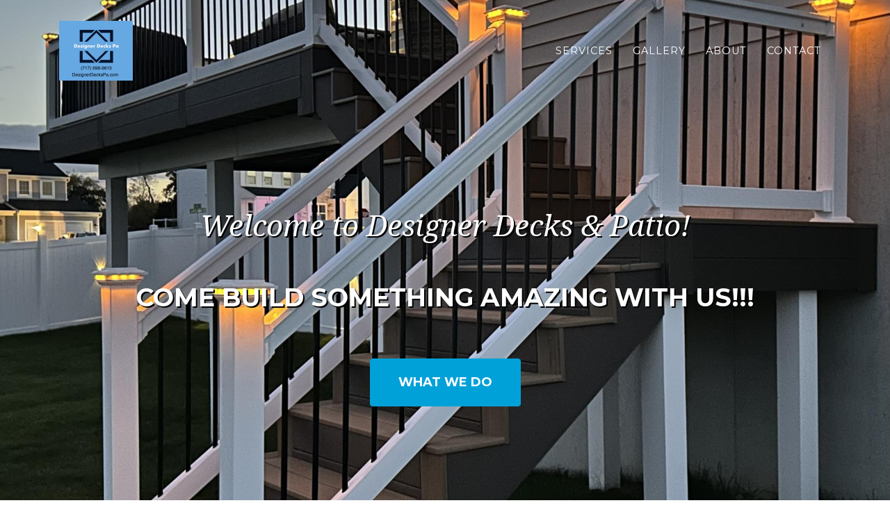

--- FILE ---
content_type: text/html; charset=UTF-8
request_url: https://www.designerdeckspa.com/
body_size: 3546
content:
<!DOCTYPE html>
<html lang="en">

  <head>

    <meta charset="utf-8">
    <meta name="viewport" content="width=device-width, initial-scale=1, shrink-to-fit=no">
    <meta name="description" content="">
    <meta name="author" content="">

    <title>Designer Decks</title>

    <!-- Bootstrap core CSS -->
    <link href="//buildernow.net/shared/vendor/bootstrap/css/bootstrap.min.css?id=1769728151" rel="stylesheet">

    <!-- Custom fonts for this template -->
    <link rel="stylesheet" href="//cdnjs.cloudflare.com/ajax/libs/font-awesome/6.1.1/css/all.min.css">
    <link href="https://fonts.googleapis.com/css?family=Montserrat:400,700" rel="stylesheet" type="text/css">
    <link href='https://fonts.googleapis.com/css?family=Kaushan+Script' rel='stylesheet' type='text/css'>
    <link href='https://fonts.googleapis.com/css?family=Droid+Serif:400,700,400italic,700italic' rel='stylesheet' type='text/css'>
    <link href='https://fonts.googleapis.com/css?family=Roboto+Slab:400,100,300,700' rel='stylesheet' type='text/css'>

    <!-- Custom styles for this template -->
    <link href="//buildernow.net/shared/css/agency_Black.css?id=1769728151" rel="stylesheet">
    
    <!-- Animate.css -->
	<link rel="stylesheet" href="//buildernow.net/shared/css/animate.css?id=1769728151">
	<!-- Magnific Popup -->
	<link rel="stylesheet" href="//buildernow.net/shared/css/magnific-popup.css?id=1769728151">
	<!-- Salvattore -->
	<link rel="stylesheet" href="//buildernow.net/shared/css/salvattore.css?id=1769728151">
    
    <!-- Google ReCaptcha -->
    <script src="https://www.google.com/recaptcha/api.js" async defer></script>
    
    <style>
		header.masthead {
		  text-align: center;
		  color: white;
		  		  background-image: url("//buildernow.net/shared/img/backgrounds/26491.jpg?id=1769728151");
		  		  background-repeat: no-repeat;
		  background-attachment: scroll;
		  background-position: center center;
		  background-size: cover;
		}
		.item img {
			max-width: 275px;
		}
		
		a {
		  color: #00a1d8;
		}
		
		a:hover {
		  filter: brightness(85%);
		}
		
		.text-primary {
		  color: #00a1d8 !important;
		}
		
		.btn-primary {
		  background-color: #00a1d8;
		  border-color: #00a1d8;
		}
		
		.btn-primary:active, .btn-primary:focus, .btn-primary:hover {
		  background-color: #00a1d8;
		  border-color: #00a1d8;
		  filter: brightness(85%);
		  color: white;
		}
		
		::-moz-selection {
		  background: #00a1d8;
		  text-shadow: none;
		}
		
		::selection {
		  background: #00a1d8;
		  text-shadow: none;
		}
		
		#mainNav .navbar-toggler {
		  background-color: #00a1d8;
		}
		
		#mainNav .navbar-nav .nav-item .nav-link.active, #mainNav .navbar-nav .nav-item .nav-link:hover {
  			color: #00a1d8;
		}
		
		.timeline > li .timeline-image {
			background-color: #00a1d8;
		}
		
		section#contact .form-control:focus {
		  border-color: #00a1d8;
		  -webkit-box-shadow: none;
		  box-shadow: none;
		}
		
		ul.social-buttons li a:active, ul.social-buttons li a:focus, ul.social-buttons li a:hover {
		  background-color: #00a1d8;
		}
	</style>
	<!-- BN 2.0.0 -->
  </head>

  <body id="page-top">

    <!-- Navigation -->
    <nav class="navbar navbar-expand-lg navbar-dark fixed-top" id="mainNav">
      <div class="container">
                <a class="navbar-brand js-scroll-trigger" href="#page-top"><img src="//buildernow.net/shared/img/logos/26491.png?id=1769728151" alt="Designer Decks"></a>
                <button class="navbar-toggler navbar-toggler-right" type="button" data-toggle="collapse" data-target="#navbarResponsive" aria-controls="navbarResponsive" aria-expanded="false" aria-label="Toggle navigation">
          Menu
          <i class="fas fa-bars"></i>
        </button>
        <div class="collapse navbar-collapse" id="navbarResponsive">
          <ul class="navbar-nav text-uppercase ml-auto">
            <li class="nav-item">
              <a class="nav-link js-scroll-trigger" href="#services">Services</a>
            </li>
                        <li class="nav-item">
              <a class="nav-link js-scroll-trigger" href="#gallery">Gallery</a>
            </li>
                        <li class="nav-item">
              <a class="nav-link js-scroll-trigger" href="#about">About</a>
            </li>
            <li class="nav-item">
              <a class="nav-link js-scroll-trigger" href="#contact">Contact</a>
            </li>
          </ul>
        </div>
      </div>
    </nav>

    <!-- Header -->
    
    
    <header class="masthead">
      <div class="container">
        <div class="intro-text">
                    <div class="intro-lead-in"><span style="text-shadow: 2px 2px black; font-size: 42px; line-height: 1.25;">Welcome to Designer Decks & Patio!</span></div>
                              <div class="intro-heading text-uppercase"><span style="text-shadow: 2px 2px black; font-size: 36px;">Come Build Something Amazing With Us!!!</span></div>
                              <a class="btn btn-primary btn-xl text-uppercase js-scroll-trigger" href="#services">What We Do</a>
                  </div>        
      </div>
    </header>
    
    <!-- Home -->
    <section id="home"> 
    	<div class="container"> 
            <div class="row">
            	<div class="col-lg-12 text-center">
                	<h2 class="section-heading text-uppercase">Welcome</h2>
                    <div class="timeline-body">
                    	<p class="text-muted">Welcome to the official website of Designer Decks by Chad Pilachowski. We are here to help serve you with all of your Composite and Hardwood Deck needs. Feel free to check out our full list of services down below. Interested in getting a quote? Give us a call today or check out our contact info and fill out the form!</p>
                    </div>
                </div>
            </div>
        </div>
    </section>

    <!-- Services -->
    <section id="services">
      <div class="container">
        <div class="row">
          <div class="col-lg-12 text-center">
            <h2 class="section-heading text-uppercase">Services</h2>
            <h3 class="section-subheading text-muted">What we do for you!</h3>
          </div>
        </div>
        <div class="row text-center">
          <div class="col-md-4">
            <span class="fa-stack fa-4x">
              <i class="fas fa-circle fa-stack-2x text-primary"></i>
              <i class="fas fa-helmet-safety fa-stack-1x fa-inverse"></i>
            </span>
            <h4 class="service-heading">Composite / Exotic Hardwood Decks </h4>
          </div>
          <div class="col-md-4">
            <span class="fa-stack fa-4x">
              <i class="fas fa-circle fa-stack-2x text-primary"></i>
              <i class="fas fa-hammer fa-stack-1x fa-inverse"></i>
            </span>
            <h4 class="service-heading">                                             Screen/All Season Rooms</h4>
          </div>
          <div class="col-md-4">
            <span class="fa-stack fa-4x">
              <i class="fas fa-circle fa-stack-2x text-primary"></i>
              <i class="fas fa-toolbox fa-stack-1x fa-inverse"></i>
            </span>
            <h4 class="service-heading">                                             Pergolas/Gazebos/Patio Roofs</h4>
          </div>
        </div>
      </div>
    </section>
    
        <!-- Gallery -->
    <section id="gallery">
      <div class="container">
        <div class="row">
          <div class="col-lg-12 text-center">
            <h2 class="section-heading text-uppercase">Gallery</h2>
            <h3 class="section-subheading text-muted">Take a Look!</h3>
          </div>
        </div>
       <div class="row text-center">
        	<div class="col-lg-12 text-center">
          		<div id="fh5co-board" data-columns>
                    					<div class="item" style="max-height: 200px; overflow: hidden; margin-bottom: 3px;">
                        <div class="animate-box">
                            <a href="//buildernow.net/shared/img/galleries/26491/1.jpg?v=1769728151" class="image-popup fh5co-board-img"><img src="//buildernow.net/shared/img/galleries/26491/1.jpg?v=1769728151"></a>
                            <br />
                            <br />
                        </div>
                     </div>
					                                          <div class="item" style="max-height: 200px; overflow: hidden; margin-bottom: 3px;">
                        <div class="animate-box">
                            <a href="//buildernow.net/shared/img/galleries/26491/2.jpg?v=1769728151" class="image-popup fh5co-board-img"><img src="//buildernow.net/shared/img/galleries/26491/2.jpg?v=1769728151"></a>
                            <br />
                            <br />
                        </div>
                     </div>
                      
                                          <div class="item" style="max-height: 200px; overflow: hidden; margin-bottom: 3px;">
                        <div class="animate-box">
                            <a href="//buildernow.net/shared/img/galleries/26491/3.jpg?v=1769728151" class="image-popup fh5co-board-img"><img src="//buildernow.net/shared/img/galleries/26491/3.jpg?v=1769728151"></a>
                            <br />
                            <br />
                        </div>
                     </div>
                      
                                          <div class="item" style="max-height: 200px; overflow: hidden; margin-bottom: 3px;">
                        <div class="animate-box">
                            <a href="//buildernow.net/shared/img/galleries/26491/4.jpg?v=1769728151" class="image-popup fh5co-board-img"><img src="//buildernow.net/shared/img/galleries/26491/4.jpg?v=1769728151"></a>
                            <br />
                            <br />
                        </div>
                     </div>
                      
                                          <div class="item" style="max-height: 200px; overflow: hidden; margin-bottom: 3px;">
                        <div class="animate-box">
                            <a href="//buildernow.net/shared/img/galleries/26491/5.jpg?v=1769728151" class="image-popup fh5co-board-img"><img src="//buildernow.net/shared/img/galleries/26491/5.jpg?v=1769728151"></a>
                            <br />
                            <br />
                        </div>
                     </div>
                      
                                          <div class="item" style="max-height: 200px; overflow: hidden; margin-bottom: 3px;">
                        <div class="animate-box">
                            <a href="//buildernow.net/shared/img/galleries/26491/6.jpg?v=1769728151" class="image-popup fh5co-board-img"><img src="//buildernow.net/shared/img/galleries/26491/6.jpg?v=1769728151"></a>
                            <br />
                            <br />
                        </div>
                     </div>
                      
                                          <div class="item" style="max-height: 200px; overflow: hidden; margin-bottom: 3px;">
                        <div class="animate-box">
                            <a href="//buildernow.net/shared/img/galleries/26491/7.jpg?v=1769728151" class="image-popup fh5co-board-img"><img src="//buildernow.net/shared/img/galleries/26491/7.jpg?v=1769728151"></a>
                            <br />
                            <br />
                        </div>
                     </div>
                      
                                          <div class="item" style="max-height: 200px; overflow: hidden; margin-bottom: 3px;">
                        <div class="animate-box">
                            <a href="//buildernow.net/shared/img/galleries/26491/8.jpg?v=1769728151" class="image-popup fh5co-board-img"><img src="//buildernow.net/shared/img/galleries/26491/8.jpg?v=1769728151"></a>
                            <br />
                            <br />
                        </div>
                     </div>
                      
                                          <div class="item" style="max-height: 200px; overflow: hidden; margin-bottom: 3px;">
                        <div class="animate-box">
                            <a href="//buildernow.net/shared/img/galleries/26491/9.jpg?v=1769728151" class="image-popup fh5co-board-img"><img src="//buildernow.net/shared/img/galleries/26491/9.jpg?v=1769728151"></a>
                            <br />
                            <br />
                        </div>
                     </div>
                      
                                          <div class="item" style="max-height: 200px; overflow: hidden; margin-bottom: 3px;">
                        <div class="animate-box">
                            <a href="//buildernow.net/shared/img/galleries/26491/10.jpg?v=1769728151" class="image-popup fh5co-board-img"><img src="//buildernow.net/shared/img/galleries/26491/10.jpg?v=1769728151"></a>
                            <br />
                            <br />
                        </div>
                     </div>
                      
					                     <div class="item" style="max-height: 200px; overflow: hidden; margin-bottom: 3px;">
                        <div class="animate-box">
                            <a href="//buildernow.net/shared/img/galleries/26491/11.jpg?v=1769728151" class="image-popup fh5co-board-img"><img src="//buildernow.net/shared/img/galleries/26491/11.jpg?v=1769728151"></a>
                            <br />
                            <br />
                        </div>
                     </div>
                     					                      <div class="item" style="max-height: 200px; overflow: hidden; margin-bottom: 3px;">
                        <div class="animate-box">
                            <a href="//buildernow.net/shared/img/galleries/26491/12.jpg?v=1769728151" class="image-popup fh5co-board-img"><img src="//buildernow.net/shared/img/galleries/26491/12.jpg?v=1769728151"></a>
                            <br />
                            <br />
                        </div>
                     </div>
                                     </div>
            </div>
        </div>
      </div>
    </section>
	
    <!-- About -->
    <section id="about">
      <div class="container">
        <div class="row">
          <div class="col-lg-12 text-center">
            <h2 class="section-heading text-uppercase">About</h2>
            <h3 class="section-subheading text-muted">Our Story</h3>
            <div class="timeline-body">
              <p class="text-muted">Designer Decks is here to serve you! Services include: Composite decks , exotic hardwood decks, pergolas, Gazebos, screen rooms, All season rooms, Decorative railing, Under deck build outs, decorative stone columns. Outdoor Fireplaces, staircases/egresses . With over 26 years of experience in the industry and a specialist in Composite and Hardwood Decks you can count on us to get the job done! Give us a call today!</p>
            </div>
          </div>
        </div>
      </div>
    </section>

    <!-- Contact -->
    <section id="contact">
      <div class="container">
        <div class="row">
          <div class="col-lg-12 text-center">
            <h2 class="section-heading text-uppercase">Contact Us</h2>
            <h3 class="section-subheading text-muted">Get in Touch!</h3>
            <h4 style="color: white;">Give us a ring <a href="tel:(717) 698-9615">(717) 698-9615</a> Or fill out the form below!</h4>          </div>
        </div>
        <div class="row">
          <div class="col-lg-12">
            <form id="contactForm" name="sentMessage" novalidate action="index.php" method="post">
              <div class="row">
                <div class="col-md-6">
                  <div class="form-group">
                    <input class="form-control" id="name" name="name" type="text" placeholder="Your Name *" required data-validation-required-message="Please enter your name.">
                    <p class="help-block text-danger"></p>
                  </div>
                  <div class="form-group">
                    <input class="form-control" id="email" name="email" type="email" placeholder="Your Email *" required data-validation-required-message="Please enter your email address.">
                    <p class="help-block text-danger"></p>
                  </div>
                  <div class="form-group">
                    <input class="form-control" id="phone" name="phone" type="tel" placeholder="Your Phone *" required data-validation-required-message="Please enter your phone number.">
                    <p class="help-block text-danger"></p>
                  </div>
                </div>
                <div class="col-md-6">
                  <div class="form-group">
                    <textarea class="form-control" id="message" name="message" placeholder="Your Message *" required data-validation-required-message="Please enter a message."></textarea>
                    <p class="help-block text-danger"></p>
                  </div>
                </div>
                <div class="clearfix"></div>
                <div class="col-lg-12 text-center">
                                    <div class="g-recaptcha" data-sitekey="6LdiOagZAAAAAKoF3boN9r0QMZuc2z441mFpRwIV"></div>
                  <input type="hidden" name="parse" value="basic" />
                  <button id="sendMessageButton" class="btn btn-primary btn-xl text-uppercase" type="submit">Send Message</button>
                </div>
              </div>
            </form>
          </div>
        </div>
      </div>
    </section>

    <!-- Footer -->
    <footer>
      <div class="container">
        <div class="row">
          <div class="col-md-12">
            <span class="copyright">Website Copyright &copy; Designer Decks 2026 - A <a href="https://www.buildernow.net/index.php?referral=26491" target="_blank">BuilderNow.net</a> Product</span>
          </div>
        </div>
      </div>
    </footer>

    <!-- Bootstrap core JavaScript -->
    <script src="//buildernow.net/shared/vendor/jquery/jquery.min.js?id=1769728151"></script>
    <script src="//buildernow.net/shared/vendor/bootstrap/js/bootstrap.bundle.min.js?id=1769728151"></script>

    <!-- Plugin JavaScript -->
    <script src="//buildernow.net/shared/vendor/jquery-easing/jquery.easing.min.js?id=1769728151"></script>

    <!-- Contact form JavaScript -->
    <script src="//buildernow.net/shared/js/jqBootstrapValidation.js?id=1769728151"></script>

    <!-- Custom scripts for this template -->
    <script src="//buildernow.net/shared/js/agency.min.js?id=1769728151"></script>
	
	<!-- Waypoints -->
	<script src="//buildernow.net/shared/js/jquery.waypoints.min.js?id=1769728151"></script>
	<!-- Magnific Popup -->
	<script src="//buildernow.net/shared/js/jquery.magnific-popup.min.js?id=1769728151"></script>
	<!-- Salvattore -->
	<script src="//buildernow.net/shared/js/salvattore.min.js?id=1769728151"></script>
	<!-- Main JS -->
	<script src="//buildernow.net/shared/js/main.js?id=1769728151"></script>

  <script defer src="https://static.cloudflareinsights.com/beacon.min.js/vcd15cbe7772f49c399c6a5babf22c1241717689176015" integrity="sha512-ZpsOmlRQV6y907TI0dKBHq9Md29nnaEIPlkf84rnaERnq6zvWvPUqr2ft8M1aS28oN72PdrCzSjY4U6VaAw1EQ==" data-cf-beacon='{"version":"2024.11.0","token":"10611898a18f4b0e94fe70aa5dd50170","r":1,"server_timing":{"name":{"cfCacheStatus":true,"cfEdge":true,"cfExtPri":true,"cfL4":true,"cfOrigin":true,"cfSpeedBrain":true},"location_startswith":null}}' crossorigin="anonymous"></script>
</body>

</html>

--- FILE ---
content_type: text/html; charset=utf-8
request_url: https://www.google.com/recaptcha/api2/anchor?ar=1&k=6LdiOagZAAAAAKoF3boN9r0QMZuc2z441mFpRwIV&co=aHR0cHM6Ly93d3cuZGVzaWduZXJkZWNrc3BhLmNvbTo0NDM.&hl=en&v=N67nZn4AqZkNcbeMu4prBgzg&size=normal&anchor-ms=20000&execute-ms=30000&cb=592b0ah1da2b
body_size: 49362
content:
<!DOCTYPE HTML><html dir="ltr" lang="en"><head><meta http-equiv="Content-Type" content="text/html; charset=UTF-8">
<meta http-equiv="X-UA-Compatible" content="IE=edge">
<title>reCAPTCHA</title>
<style type="text/css">
/* cyrillic-ext */
@font-face {
  font-family: 'Roboto';
  font-style: normal;
  font-weight: 400;
  font-stretch: 100%;
  src: url(//fonts.gstatic.com/s/roboto/v48/KFO7CnqEu92Fr1ME7kSn66aGLdTylUAMa3GUBHMdazTgWw.woff2) format('woff2');
  unicode-range: U+0460-052F, U+1C80-1C8A, U+20B4, U+2DE0-2DFF, U+A640-A69F, U+FE2E-FE2F;
}
/* cyrillic */
@font-face {
  font-family: 'Roboto';
  font-style: normal;
  font-weight: 400;
  font-stretch: 100%;
  src: url(//fonts.gstatic.com/s/roboto/v48/KFO7CnqEu92Fr1ME7kSn66aGLdTylUAMa3iUBHMdazTgWw.woff2) format('woff2');
  unicode-range: U+0301, U+0400-045F, U+0490-0491, U+04B0-04B1, U+2116;
}
/* greek-ext */
@font-face {
  font-family: 'Roboto';
  font-style: normal;
  font-weight: 400;
  font-stretch: 100%;
  src: url(//fonts.gstatic.com/s/roboto/v48/KFO7CnqEu92Fr1ME7kSn66aGLdTylUAMa3CUBHMdazTgWw.woff2) format('woff2');
  unicode-range: U+1F00-1FFF;
}
/* greek */
@font-face {
  font-family: 'Roboto';
  font-style: normal;
  font-weight: 400;
  font-stretch: 100%;
  src: url(//fonts.gstatic.com/s/roboto/v48/KFO7CnqEu92Fr1ME7kSn66aGLdTylUAMa3-UBHMdazTgWw.woff2) format('woff2');
  unicode-range: U+0370-0377, U+037A-037F, U+0384-038A, U+038C, U+038E-03A1, U+03A3-03FF;
}
/* math */
@font-face {
  font-family: 'Roboto';
  font-style: normal;
  font-weight: 400;
  font-stretch: 100%;
  src: url(//fonts.gstatic.com/s/roboto/v48/KFO7CnqEu92Fr1ME7kSn66aGLdTylUAMawCUBHMdazTgWw.woff2) format('woff2');
  unicode-range: U+0302-0303, U+0305, U+0307-0308, U+0310, U+0312, U+0315, U+031A, U+0326-0327, U+032C, U+032F-0330, U+0332-0333, U+0338, U+033A, U+0346, U+034D, U+0391-03A1, U+03A3-03A9, U+03B1-03C9, U+03D1, U+03D5-03D6, U+03F0-03F1, U+03F4-03F5, U+2016-2017, U+2034-2038, U+203C, U+2040, U+2043, U+2047, U+2050, U+2057, U+205F, U+2070-2071, U+2074-208E, U+2090-209C, U+20D0-20DC, U+20E1, U+20E5-20EF, U+2100-2112, U+2114-2115, U+2117-2121, U+2123-214F, U+2190, U+2192, U+2194-21AE, U+21B0-21E5, U+21F1-21F2, U+21F4-2211, U+2213-2214, U+2216-22FF, U+2308-230B, U+2310, U+2319, U+231C-2321, U+2336-237A, U+237C, U+2395, U+239B-23B7, U+23D0, U+23DC-23E1, U+2474-2475, U+25AF, U+25B3, U+25B7, U+25BD, U+25C1, U+25CA, U+25CC, U+25FB, U+266D-266F, U+27C0-27FF, U+2900-2AFF, U+2B0E-2B11, U+2B30-2B4C, U+2BFE, U+3030, U+FF5B, U+FF5D, U+1D400-1D7FF, U+1EE00-1EEFF;
}
/* symbols */
@font-face {
  font-family: 'Roboto';
  font-style: normal;
  font-weight: 400;
  font-stretch: 100%;
  src: url(//fonts.gstatic.com/s/roboto/v48/KFO7CnqEu92Fr1ME7kSn66aGLdTylUAMaxKUBHMdazTgWw.woff2) format('woff2');
  unicode-range: U+0001-000C, U+000E-001F, U+007F-009F, U+20DD-20E0, U+20E2-20E4, U+2150-218F, U+2190, U+2192, U+2194-2199, U+21AF, U+21E6-21F0, U+21F3, U+2218-2219, U+2299, U+22C4-22C6, U+2300-243F, U+2440-244A, U+2460-24FF, U+25A0-27BF, U+2800-28FF, U+2921-2922, U+2981, U+29BF, U+29EB, U+2B00-2BFF, U+4DC0-4DFF, U+FFF9-FFFB, U+10140-1018E, U+10190-1019C, U+101A0, U+101D0-101FD, U+102E0-102FB, U+10E60-10E7E, U+1D2C0-1D2D3, U+1D2E0-1D37F, U+1F000-1F0FF, U+1F100-1F1AD, U+1F1E6-1F1FF, U+1F30D-1F30F, U+1F315, U+1F31C, U+1F31E, U+1F320-1F32C, U+1F336, U+1F378, U+1F37D, U+1F382, U+1F393-1F39F, U+1F3A7-1F3A8, U+1F3AC-1F3AF, U+1F3C2, U+1F3C4-1F3C6, U+1F3CA-1F3CE, U+1F3D4-1F3E0, U+1F3ED, U+1F3F1-1F3F3, U+1F3F5-1F3F7, U+1F408, U+1F415, U+1F41F, U+1F426, U+1F43F, U+1F441-1F442, U+1F444, U+1F446-1F449, U+1F44C-1F44E, U+1F453, U+1F46A, U+1F47D, U+1F4A3, U+1F4B0, U+1F4B3, U+1F4B9, U+1F4BB, U+1F4BF, U+1F4C8-1F4CB, U+1F4D6, U+1F4DA, U+1F4DF, U+1F4E3-1F4E6, U+1F4EA-1F4ED, U+1F4F7, U+1F4F9-1F4FB, U+1F4FD-1F4FE, U+1F503, U+1F507-1F50B, U+1F50D, U+1F512-1F513, U+1F53E-1F54A, U+1F54F-1F5FA, U+1F610, U+1F650-1F67F, U+1F687, U+1F68D, U+1F691, U+1F694, U+1F698, U+1F6AD, U+1F6B2, U+1F6B9-1F6BA, U+1F6BC, U+1F6C6-1F6CF, U+1F6D3-1F6D7, U+1F6E0-1F6EA, U+1F6F0-1F6F3, U+1F6F7-1F6FC, U+1F700-1F7FF, U+1F800-1F80B, U+1F810-1F847, U+1F850-1F859, U+1F860-1F887, U+1F890-1F8AD, U+1F8B0-1F8BB, U+1F8C0-1F8C1, U+1F900-1F90B, U+1F93B, U+1F946, U+1F984, U+1F996, U+1F9E9, U+1FA00-1FA6F, U+1FA70-1FA7C, U+1FA80-1FA89, U+1FA8F-1FAC6, U+1FACE-1FADC, U+1FADF-1FAE9, U+1FAF0-1FAF8, U+1FB00-1FBFF;
}
/* vietnamese */
@font-face {
  font-family: 'Roboto';
  font-style: normal;
  font-weight: 400;
  font-stretch: 100%;
  src: url(//fonts.gstatic.com/s/roboto/v48/KFO7CnqEu92Fr1ME7kSn66aGLdTylUAMa3OUBHMdazTgWw.woff2) format('woff2');
  unicode-range: U+0102-0103, U+0110-0111, U+0128-0129, U+0168-0169, U+01A0-01A1, U+01AF-01B0, U+0300-0301, U+0303-0304, U+0308-0309, U+0323, U+0329, U+1EA0-1EF9, U+20AB;
}
/* latin-ext */
@font-face {
  font-family: 'Roboto';
  font-style: normal;
  font-weight: 400;
  font-stretch: 100%;
  src: url(//fonts.gstatic.com/s/roboto/v48/KFO7CnqEu92Fr1ME7kSn66aGLdTylUAMa3KUBHMdazTgWw.woff2) format('woff2');
  unicode-range: U+0100-02BA, U+02BD-02C5, U+02C7-02CC, U+02CE-02D7, U+02DD-02FF, U+0304, U+0308, U+0329, U+1D00-1DBF, U+1E00-1E9F, U+1EF2-1EFF, U+2020, U+20A0-20AB, U+20AD-20C0, U+2113, U+2C60-2C7F, U+A720-A7FF;
}
/* latin */
@font-face {
  font-family: 'Roboto';
  font-style: normal;
  font-weight: 400;
  font-stretch: 100%;
  src: url(//fonts.gstatic.com/s/roboto/v48/KFO7CnqEu92Fr1ME7kSn66aGLdTylUAMa3yUBHMdazQ.woff2) format('woff2');
  unicode-range: U+0000-00FF, U+0131, U+0152-0153, U+02BB-02BC, U+02C6, U+02DA, U+02DC, U+0304, U+0308, U+0329, U+2000-206F, U+20AC, U+2122, U+2191, U+2193, U+2212, U+2215, U+FEFF, U+FFFD;
}
/* cyrillic-ext */
@font-face {
  font-family: 'Roboto';
  font-style: normal;
  font-weight: 500;
  font-stretch: 100%;
  src: url(//fonts.gstatic.com/s/roboto/v48/KFO7CnqEu92Fr1ME7kSn66aGLdTylUAMa3GUBHMdazTgWw.woff2) format('woff2');
  unicode-range: U+0460-052F, U+1C80-1C8A, U+20B4, U+2DE0-2DFF, U+A640-A69F, U+FE2E-FE2F;
}
/* cyrillic */
@font-face {
  font-family: 'Roboto';
  font-style: normal;
  font-weight: 500;
  font-stretch: 100%;
  src: url(//fonts.gstatic.com/s/roboto/v48/KFO7CnqEu92Fr1ME7kSn66aGLdTylUAMa3iUBHMdazTgWw.woff2) format('woff2');
  unicode-range: U+0301, U+0400-045F, U+0490-0491, U+04B0-04B1, U+2116;
}
/* greek-ext */
@font-face {
  font-family: 'Roboto';
  font-style: normal;
  font-weight: 500;
  font-stretch: 100%;
  src: url(//fonts.gstatic.com/s/roboto/v48/KFO7CnqEu92Fr1ME7kSn66aGLdTylUAMa3CUBHMdazTgWw.woff2) format('woff2');
  unicode-range: U+1F00-1FFF;
}
/* greek */
@font-face {
  font-family: 'Roboto';
  font-style: normal;
  font-weight: 500;
  font-stretch: 100%;
  src: url(//fonts.gstatic.com/s/roboto/v48/KFO7CnqEu92Fr1ME7kSn66aGLdTylUAMa3-UBHMdazTgWw.woff2) format('woff2');
  unicode-range: U+0370-0377, U+037A-037F, U+0384-038A, U+038C, U+038E-03A1, U+03A3-03FF;
}
/* math */
@font-face {
  font-family: 'Roboto';
  font-style: normal;
  font-weight: 500;
  font-stretch: 100%;
  src: url(//fonts.gstatic.com/s/roboto/v48/KFO7CnqEu92Fr1ME7kSn66aGLdTylUAMawCUBHMdazTgWw.woff2) format('woff2');
  unicode-range: U+0302-0303, U+0305, U+0307-0308, U+0310, U+0312, U+0315, U+031A, U+0326-0327, U+032C, U+032F-0330, U+0332-0333, U+0338, U+033A, U+0346, U+034D, U+0391-03A1, U+03A3-03A9, U+03B1-03C9, U+03D1, U+03D5-03D6, U+03F0-03F1, U+03F4-03F5, U+2016-2017, U+2034-2038, U+203C, U+2040, U+2043, U+2047, U+2050, U+2057, U+205F, U+2070-2071, U+2074-208E, U+2090-209C, U+20D0-20DC, U+20E1, U+20E5-20EF, U+2100-2112, U+2114-2115, U+2117-2121, U+2123-214F, U+2190, U+2192, U+2194-21AE, U+21B0-21E5, U+21F1-21F2, U+21F4-2211, U+2213-2214, U+2216-22FF, U+2308-230B, U+2310, U+2319, U+231C-2321, U+2336-237A, U+237C, U+2395, U+239B-23B7, U+23D0, U+23DC-23E1, U+2474-2475, U+25AF, U+25B3, U+25B7, U+25BD, U+25C1, U+25CA, U+25CC, U+25FB, U+266D-266F, U+27C0-27FF, U+2900-2AFF, U+2B0E-2B11, U+2B30-2B4C, U+2BFE, U+3030, U+FF5B, U+FF5D, U+1D400-1D7FF, U+1EE00-1EEFF;
}
/* symbols */
@font-face {
  font-family: 'Roboto';
  font-style: normal;
  font-weight: 500;
  font-stretch: 100%;
  src: url(//fonts.gstatic.com/s/roboto/v48/KFO7CnqEu92Fr1ME7kSn66aGLdTylUAMaxKUBHMdazTgWw.woff2) format('woff2');
  unicode-range: U+0001-000C, U+000E-001F, U+007F-009F, U+20DD-20E0, U+20E2-20E4, U+2150-218F, U+2190, U+2192, U+2194-2199, U+21AF, U+21E6-21F0, U+21F3, U+2218-2219, U+2299, U+22C4-22C6, U+2300-243F, U+2440-244A, U+2460-24FF, U+25A0-27BF, U+2800-28FF, U+2921-2922, U+2981, U+29BF, U+29EB, U+2B00-2BFF, U+4DC0-4DFF, U+FFF9-FFFB, U+10140-1018E, U+10190-1019C, U+101A0, U+101D0-101FD, U+102E0-102FB, U+10E60-10E7E, U+1D2C0-1D2D3, U+1D2E0-1D37F, U+1F000-1F0FF, U+1F100-1F1AD, U+1F1E6-1F1FF, U+1F30D-1F30F, U+1F315, U+1F31C, U+1F31E, U+1F320-1F32C, U+1F336, U+1F378, U+1F37D, U+1F382, U+1F393-1F39F, U+1F3A7-1F3A8, U+1F3AC-1F3AF, U+1F3C2, U+1F3C4-1F3C6, U+1F3CA-1F3CE, U+1F3D4-1F3E0, U+1F3ED, U+1F3F1-1F3F3, U+1F3F5-1F3F7, U+1F408, U+1F415, U+1F41F, U+1F426, U+1F43F, U+1F441-1F442, U+1F444, U+1F446-1F449, U+1F44C-1F44E, U+1F453, U+1F46A, U+1F47D, U+1F4A3, U+1F4B0, U+1F4B3, U+1F4B9, U+1F4BB, U+1F4BF, U+1F4C8-1F4CB, U+1F4D6, U+1F4DA, U+1F4DF, U+1F4E3-1F4E6, U+1F4EA-1F4ED, U+1F4F7, U+1F4F9-1F4FB, U+1F4FD-1F4FE, U+1F503, U+1F507-1F50B, U+1F50D, U+1F512-1F513, U+1F53E-1F54A, U+1F54F-1F5FA, U+1F610, U+1F650-1F67F, U+1F687, U+1F68D, U+1F691, U+1F694, U+1F698, U+1F6AD, U+1F6B2, U+1F6B9-1F6BA, U+1F6BC, U+1F6C6-1F6CF, U+1F6D3-1F6D7, U+1F6E0-1F6EA, U+1F6F0-1F6F3, U+1F6F7-1F6FC, U+1F700-1F7FF, U+1F800-1F80B, U+1F810-1F847, U+1F850-1F859, U+1F860-1F887, U+1F890-1F8AD, U+1F8B0-1F8BB, U+1F8C0-1F8C1, U+1F900-1F90B, U+1F93B, U+1F946, U+1F984, U+1F996, U+1F9E9, U+1FA00-1FA6F, U+1FA70-1FA7C, U+1FA80-1FA89, U+1FA8F-1FAC6, U+1FACE-1FADC, U+1FADF-1FAE9, U+1FAF0-1FAF8, U+1FB00-1FBFF;
}
/* vietnamese */
@font-face {
  font-family: 'Roboto';
  font-style: normal;
  font-weight: 500;
  font-stretch: 100%;
  src: url(//fonts.gstatic.com/s/roboto/v48/KFO7CnqEu92Fr1ME7kSn66aGLdTylUAMa3OUBHMdazTgWw.woff2) format('woff2');
  unicode-range: U+0102-0103, U+0110-0111, U+0128-0129, U+0168-0169, U+01A0-01A1, U+01AF-01B0, U+0300-0301, U+0303-0304, U+0308-0309, U+0323, U+0329, U+1EA0-1EF9, U+20AB;
}
/* latin-ext */
@font-face {
  font-family: 'Roboto';
  font-style: normal;
  font-weight: 500;
  font-stretch: 100%;
  src: url(//fonts.gstatic.com/s/roboto/v48/KFO7CnqEu92Fr1ME7kSn66aGLdTylUAMa3KUBHMdazTgWw.woff2) format('woff2');
  unicode-range: U+0100-02BA, U+02BD-02C5, U+02C7-02CC, U+02CE-02D7, U+02DD-02FF, U+0304, U+0308, U+0329, U+1D00-1DBF, U+1E00-1E9F, U+1EF2-1EFF, U+2020, U+20A0-20AB, U+20AD-20C0, U+2113, U+2C60-2C7F, U+A720-A7FF;
}
/* latin */
@font-face {
  font-family: 'Roboto';
  font-style: normal;
  font-weight: 500;
  font-stretch: 100%;
  src: url(//fonts.gstatic.com/s/roboto/v48/KFO7CnqEu92Fr1ME7kSn66aGLdTylUAMa3yUBHMdazQ.woff2) format('woff2');
  unicode-range: U+0000-00FF, U+0131, U+0152-0153, U+02BB-02BC, U+02C6, U+02DA, U+02DC, U+0304, U+0308, U+0329, U+2000-206F, U+20AC, U+2122, U+2191, U+2193, U+2212, U+2215, U+FEFF, U+FFFD;
}
/* cyrillic-ext */
@font-face {
  font-family: 'Roboto';
  font-style: normal;
  font-weight: 900;
  font-stretch: 100%;
  src: url(//fonts.gstatic.com/s/roboto/v48/KFO7CnqEu92Fr1ME7kSn66aGLdTylUAMa3GUBHMdazTgWw.woff2) format('woff2');
  unicode-range: U+0460-052F, U+1C80-1C8A, U+20B4, U+2DE0-2DFF, U+A640-A69F, U+FE2E-FE2F;
}
/* cyrillic */
@font-face {
  font-family: 'Roboto';
  font-style: normal;
  font-weight: 900;
  font-stretch: 100%;
  src: url(//fonts.gstatic.com/s/roboto/v48/KFO7CnqEu92Fr1ME7kSn66aGLdTylUAMa3iUBHMdazTgWw.woff2) format('woff2');
  unicode-range: U+0301, U+0400-045F, U+0490-0491, U+04B0-04B1, U+2116;
}
/* greek-ext */
@font-face {
  font-family: 'Roboto';
  font-style: normal;
  font-weight: 900;
  font-stretch: 100%;
  src: url(//fonts.gstatic.com/s/roboto/v48/KFO7CnqEu92Fr1ME7kSn66aGLdTylUAMa3CUBHMdazTgWw.woff2) format('woff2');
  unicode-range: U+1F00-1FFF;
}
/* greek */
@font-face {
  font-family: 'Roboto';
  font-style: normal;
  font-weight: 900;
  font-stretch: 100%;
  src: url(//fonts.gstatic.com/s/roboto/v48/KFO7CnqEu92Fr1ME7kSn66aGLdTylUAMa3-UBHMdazTgWw.woff2) format('woff2');
  unicode-range: U+0370-0377, U+037A-037F, U+0384-038A, U+038C, U+038E-03A1, U+03A3-03FF;
}
/* math */
@font-face {
  font-family: 'Roboto';
  font-style: normal;
  font-weight: 900;
  font-stretch: 100%;
  src: url(//fonts.gstatic.com/s/roboto/v48/KFO7CnqEu92Fr1ME7kSn66aGLdTylUAMawCUBHMdazTgWw.woff2) format('woff2');
  unicode-range: U+0302-0303, U+0305, U+0307-0308, U+0310, U+0312, U+0315, U+031A, U+0326-0327, U+032C, U+032F-0330, U+0332-0333, U+0338, U+033A, U+0346, U+034D, U+0391-03A1, U+03A3-03A9, U+03B1-03C9, U+03D1, U+03D5-03D6, U+03F0-03F1, U+03F4-03F5, U+2016-2017, U+2034-2038, U+203C, U+2040, U+2043, U+2047, U+2050, U+2057, U+205F, U+2070-2071, U+2074-208E, U+2090-209C, U+20D0-20DC, U+20E1, U+20E5-20EF, U+2100-2112, U+2114-2115, U+2117-2121, U+2123-214F, U+2190, U+2192, U+2194-21AE, U+21B0-21E5, U+21F1-21F2, U+21F4-2211, U+2213-2214, U+2216-22FF, U+2308-230B, U+2310, U+2319, U+231C-2321, U+2336-237A, U+237C, U+2395, U+239B-23B7, U+23D0, U+23DC-23E1, U+2474-2475, U+25AF, U+25B3, U+25B7, U+25BD, U+25C1, U+25CA, U+25CC, U+25FB, U+266D-266F, U+27C0-27FF, U+2900-2AFF, U+2B0E-2B11, U+2B30-2B4C, U+2BFE, U+3030, U+FF5B, U+FF5D, U+1D400-1D7FF, U+1EE00-1EEFF;
}
/* symbols */
@font-face {
  font-family: 'Roboto';
  font-style: normal;
  font-weight: 900;
  font-stretch: 100%;
  src: url(//fonts.gstatic.com/s/roboto/v48/KFO7CnqEu92Fr1ME7kSn66aGLdTylUAMaxKUBHMdazTgWw.woff2) format('woff2');
  unicode-range: U+0001-000C, U+000E-001F, U+007F-009F, U+20DD-20E0, U+20E2-20E4, U+2150-218F, U+2190, U+2192, U+2194-2199, U+21AF, U+21E6-21F0, U+21F3, U+2218-2219, U+2299, U+22C4-22C6, U+2300-243F, U+2440-244A, U+2460-24FF, U+25A0-27BF, U+2800-28FF, U+2921-2922, U+2981, U+29BF, U+29EB, U+2B00-2BFF, U+4DC0-4DFF, U+FFF9-FFFB, U+10140-1018E, U+10190-1019C, U+101A0, U+101D0-101FD, U+102E0-102FB, U+10E60-10E7E, U+1D2C0-1D2D3, U+1D2E0-1D37F, U+1F000-1F0FF, U+1F100-1F1AD, U+1F1E6-1F1FF, U+1F30D-1F30F, U+1F315, U+1F31C, U+1F31E, U+1F320-1F32C, U+1F336, U+1F378, U+1F37D, U+1F382, U+1F393-1F39F, U+1F3A7-1F3A8, U+1F3AC-1F3AF, U+1F3C2, U+1F3C4-1F3C6, U+1F3CA-1F3CE, U+1F3D4-1F3E0, U+1F3ED, U+1F3F1-1F3F3, U+1F3F5-1F3F7, U+1F408, U+1F415, U+1F41F, U+1F426, U+1F43F, U+1F441-1F442, U+1F444, U+1F446-1F449, U+1F44C-1F44E, U+1F453, U+1F46A, U+1F47D, U+1F4A3, U+1F4B0, U+1F4B3, U+1F4B9, U+1F4BB, U+1F4BF, U+1F4C8-1F4CB, U+1F4D6, U+1F4DA, U+1F4DF, U+1F4E3-1F4E6, U+1F4EA-1F4ED, U+1F4F7, U+1F4F9-1F4FB, U+1F4FD-1F4FE, U+1F503, U+1F507-1F50B, U+1F50D, U+1F512-1F513, U+1F53E-1F54A, U+1F54F-1F5FA, U+1F610, U+1F650-1F67F, U+1F687, U+1F68D, U+1F691, U+1F694, U+1F698, U+1F6AD, U+1F6B2, U+1F6B9-1F6BA, U+1F6BC, U+1F6C6-1F6CF, U+1F6D3-1F6D7, U+1F6E0-1F6EA, U+1F6F0-1F6F3, U+1F6F7-1F6FC, U+1F700-1F7FF, U+1F800-1F80B, U+1F810-1F847, U+1F850-1F859, U+1F860-1F887, U+1F890-1F8AD, U+1F8B0-1F8BB, U+1F8C0-1F8C1, U+1F900-1F90B, U+1F93B, U+1F946, U+1F984, U+1F996, U+1F9E9, U+1FA00-1FA6F, U+1FA70-1FA7C, U+1FA80-1FA89, U+1FA8F-1FAC6, U+1FACE-1FADC, U+1FADF-1FAE9, U+1FAF0-1FAF8, U+1FB00-1FBFF;
}
/* vietnamese */
@font-face {
  font-family: 'Roboto';
  font-style: normal;
  font-weight: 900;
  font-stretch: 100%;
  src: url(//fonts.gstatic.com/s/roboto/v48/KFO7CnqEu92Fr1ME7kSn66aGLdTylUAMa3OUBHMdazTgWw.woff2) format('woff2');
  unicode-range: U+0102-0103, U+0110-0111, U+0128-0129, U+0168-0169, U+01A0-01A1, U+01AF-01B0, U+0300-0301, U+0303-0304, U+0308-0309, U+0323, U+0329, U+1EA0-1EF9, U+20AB;
}
/* latin-ext */
@font-face {
  font-family: 'Roboto';
  font-style: normal;
  font-weight: 900;
  font-stretch: 100%;
  src: url(//fonts.gstatic.com/s/roboto/v48/KFO7CnqEu92Fr1ME7kSn66aGLdTylUAMa3KUBHMdazTgWw.woff2) format('woff2');
  unicode-range: U+0100-02BA, U+02BD-02C5, U+02C7-02CC, U+02CE-02D7, U+02DD-02FF, U+0304, U+0308, U+0329, U+1D00-1DBF, U+1E00-1E9F, U+1EF2-1EFF, U+2020, U+20A0-20AB, U+20AD-20C0, U+2113, U+2C60-2C7F, U+A720-A7FF;
}
/* latin */
@font-face {
  font-family: 'Roboto';
  font-style: normal;
  font-weight: 900;
  font-stretch: 100%;
  src: url(//fonts.gstatic.com/s/roboto/v48/KFO7CnqEu92Fr1ME7kSn66aGLdTylUAMa3yUBHMdazQ.woff2) format('woff2');
  unicode-range: U+0000-00FF, U+0131, U+0152-0153, U+02BB-02BC, U+02C6, U+02DA, U+02DC, U+0304, U+0308, U+0329, U+2000-206F, U+20AC, U+2122, U+2191, U+2193, U+2212, U+2215, U+FEFF, U+FFFD;
}

</style>
<link rel="stylesheet" type="text/css" href="https://www.gstatic.com/recaptcha/releases/N67nZn4AqZkNcbeMu4prBgzg/styles__ltr.css">
<script nonce="BI2QMK_c-onLCmMVnjE7Qg" type="text/javascript">window['__recaptcha_api'] = 'https://www.google.com/recaptcha/api2/';</script>
<script type="text/javascript" src="https://www.gstatic.com/recaptcha/releases/N67nZn4AqZkNcbeMu4prBgzg/recaptcha__en.js" nonce="BI2QMK_c-onLCmMVnjE7Qg">
      
    </script></head>
<body><div id="rc-anchor-alert" class="rc-anchor-alert"></div>
<input type="hidden" id="recaptcha-token" value="[base64]">
<script type="text/javascript" nonce="BI2QMK_c-onLCmMVnjE7Qg">
      recaptcha.anchor.Main.init("[\x22ainput\x22,[\x22bgdata\x22,\x22\x22,\[base64]/[base64]/[base64]/bmV3IHJbeF0oY1swXSk6RT09Mj9uZXcgclt4XShjWzBdLGNbMV0pOkU9PTM/bmV3IHJbeF0oY1swXSxjWzFdLGNbMl0pOkU9PTQ/[base64]/[base64]/[base64]/[base64]/[base64]/[base64]/[base64]/[base64]\x22,\[base64]\\u003d\x22,\x22wpoUeMKKM0deNsOXLsKIVMK8wopZwpxzV8ODDnJvwoXCmcO8wqXDojh0YX3CmyxDOsKJYlPCj1fDjn7CuMK8X8OWw4/CjcOmZ8O/e2DCssOWwrRww74IaMO3wr/DuDXCksKncAFswqQBwr3CmwzDrijCnBsfwrN3Ew/[base64]/dmHDs8KIOkDCnsKoKcOgw7RTHE/CjARseAbDqHBkwoFawofDr0wcw5QUG8KhTl4QJcOXw4QCwqJMWjdOGMO/w7QlWMK9XsKfZcO4WzPCpsOtw4lQw6zDnsOuw6/[base64]/wok0asKGOcKywrQXw5vDv8O4Q8OOMcOQO2kqw7/DqsKpWVV1XcKAwqEMwp/DvyDDiUXDocKSwoIAZBc9Z2o5wq9yw4Iow5tjw6JcFksSMVrChxszwr9zwpdjw5rClcOHw6TDsBDCu8KwLDzDmDjDocKpwppowqk4XzLCisK7BAx0ZVxuBATDm05lw5PDkcOXHcOgScK0cTYxw4sVwo/DucOcwotyDsOBwrNmZcONw60Kw5cAAxsnw57ChMOGwq3CtMKDbsOvw5kpwqPDusO+wrhLwpwVwpHDu04dUjLDkMKUZsKfw5tNdMO5SsK7QAnDmsOkFl8+wovCnsKHecKtLV/Dnx/Ci8KZVcK3EMObRsOiwq4iw63DgXJKw6A3bMOqw4LDi8OCZhYyw7HClMO7fMKhc143wqd8asOOwphyHsKjAcOswqAfw5fCgGERBMKPJMKqEX/DlMOcVsOWw77CojErLn9POFgmOScsw6rDqCdhZsOsw7HDi8OGw4HDlsOIa8OqwpHDscOiw7zDsxJuTcOTdwjDscO7w4gAw5jDgMOyMMKKZwXDkwTCmHRjw4HCicKDw7BoNXEqAsO5KFzCjMOWwrjDtllTZ8OGRg3ChVhtw5rCt8KlRx/Do111w7XCoi7CshJ7G1LChjclMRANbMKhw4PDsjHDucK0XEgowqp9wqrDp0EDNMKTDjTDjB0tw5/Chn8ibcOjw7PCvX1oXjvCicKsYC1WciLChkh7wotww6ISUlV6w5Alc8OgLcKKNwY3In4Mw6/DksKlbVjCuBg4YgLCmFNebMKZDcK3w6BKeUpow5Vaw6vCqwTChMKBwrRSZG/[base64]/ClsK9fSsZwpNjwr1kwqLDjzlVJMKvZHoCaXzCpsKNwpLDsWpIwqF2LF4CORhvw5dwUiokw5Bdw7UyW01Zw7HDusKIw6nCisK/[base64]/Cp3nDsx8EJsOZbiNewq3CmTrCn8OnDsKsP8OzFsKew7/Ck8KdwqF9AQdAw4zDssKxw67DkMK/w7ILYsKScsOMw7B+wqPDun/CuMK4w57CgV/DjEx4Ng/DgcKcw4lRw7HDgEfCv8KJeMKMSMKdw53DrMOFw7xcwp/DuBrChsKuw7DCokXCs8OAAMOIOMOiSBbCgsK9RsKZEFd8wqxow6rDmH7Ds8OWw4JfwpQwc0tyw5nDnMO+w4nDgMOXwrTDtMK9w4AQwqppE8KsYMOFw5fCssKRw4bDuMKhwqE2w5TDgAFRYUILUMOEw6gfw7bCnkrDqSzDq8OUwrjDuTTCj8OjwqN6w6/Dsk3DlhE7w7B3HsKNTMK3VGHDkcKNwr05DsKNfDc+QMKKwrxUw7nCr3jDlsOkw54EJHwyw68AZ1RYw6wEdMOUMk3DqsKJUUDCtcK4NcKrEDXCtCXCq8OTw4XCocK/JRtdw5VxwptPI3NhF8OrOMKxwofCpsORCG3Dv8OtwrwvwpAfw7B3wqXDr8KfXMOew6zDkU/Dqk3Cr8KcDsKMBCw0w4DDt8KbwojCoyhIw4zCjsKMw4A7P8OuHcOYAsORfR5eccOpw73CkEsoaMOpRVUfehzCoUPDmcKQR1tDw63DhnpSwoFKEwXDhghBwrzDiAbCu3Y/[base64]/wr3Dp8KIdD5Vw43CsMOUKUXDtcOeQMKFfsOswpxZw5hnLsOdwpDDm8KxWMKoBinCrhrCiMODwpFTwplhw5Zqw5rDrF7DsUnDmTjCqRPCk8O4fcOswo3ClsOCwojDnMOnw5DDnRInKsK4SHLDtF0Sw5nCtEZEw7hjYm/Cnw/CtFjCjMOvWMO6L8OqXcO4az0ZJl4qwpJfEcKBwqHCglkxw4kswpHDncKORsOBw5oTw5vDghfClB4BEibDoU3CsncZw4x9w6R4DnrCjMOSw4rCjsKJw68JwqvDnsOuw7wbw6skR8KjIcKnH8O+NsOOw5XDvMOOw6jDicKWKWU8LQh0wpfDhMKRI2rCpU88CcOUf8Ofw4/Cq8KSMsKRQMOnwqLCpMKBwpjDs8OpfgFOw5VTwpAzOMOJI8OMY8OOw4pkZcKpRWfCrEzDtsKOwpomeEDCrBLDkcK4WcKZU8OEF8K7w65BEMOwMzArGBrDhDjCgcKbw61+OGDDrABubhxsdAE/[base64]/Q8O8wpPCnGEmwqTCsMKUwp9UwoDCpmY2KcKWWXvDssKTNcKIw54ww4duGGnDmcOZKzHDtTwUwpASZcORwovDhSXCg8KVwpJ1w4fDkRFpwr0rw7TCpBfDulHCusKpw7nCvXzDssKxwozDssOhwro/[base64]/[base64]/w4Fhw6cpGgA+Q8K2w6jCom3DgsKiaEfDvMKxc1VLwqVUwqY3dcK2XsKiwoQXwrTDqsOBw7IBw7tRwo8NRinCtk/[base64]/DrcOlKsK4N8KowoPDjyQ9WjLDnUckwoJ0wobDt8KoQ8K8C8OMB8Obw7zDisOlw4Qlw7Qbw6jCuUzCnyg/QGVdw5ofw6HCnT55cEZtXQdLw7YGf0sOLsOJwrXDnijCqisjL8OOw7xrw4cywq/[base64]/[base64]/[base64]/C8KSwqJjwoLDhlTDuMKqwpjChMK4NjvClQHCi8O/wrsRw7XDpMO6wrkTw6w+NSLDg23CikjCp8OZNMKpwqAfPQzCtcOUwpxKPD/DicKVw4PDsDfCgsKHw7LDmsObe0p/[base64]/DiMO2wqjDjsKMLAAKw6IkQ8O8LUDDp8Kxw7tWw43ClcOMIsOhwq/Col81wpvCucKyw793CEpOw5DDr8KlWRVcWEzDsMO9wp7DqzguMsKtwp/DosOjwpDCgcOZNQrDn1DDrMKZPMOLw6AmU285SyXDoBl5wovDmClnNsOhw4/[base64]/DulAzwoxjSgnCgcOHwrg5WHtHw5gowqDCrMKDCcKxLzQeVnvCusK7RcOkbcOEaFoFA0bDjsKcV8Krw7TDnjDDvFF0VVXDmDQ9Y1IAwpLDmwPDiDvDsXHCgcOmwonDvMO2H8OkZ8OMw5VaGnUdWcKQw7/[base64]/[base64]/wotZw4kuwq5cTx1pAsKxcjgjw7BNPgXCp8KJJ0PCgsOEEcK1QMKdwrzCpcKhw4cQw5ZOwrw0ccKxdMKrwrPDhsOtwpABCcKtw55GwpjChsOOPcK1wrBcwoRNUXNxWWZWwp/CuMKWSMKnw4I/w5/Dg8KEAsOCw5XCnTDCiijDoyQ5wo80B8OfwqzDvsKqw4LDhhLDqwx6AsK0dUFsw7HDgcKJY8OMw6p/w51Dwq/DnyXDk8OlJsKLZktOwrJjw6AJTS8hwrNmw5rCpRkxw6BhfcONwr7Du8OXwohhRcK7XFBjwqoDYsO6w6rDoTnDsGQDMzZGwqA8woPDpsK5wpLDiMKZw7rDjcKjR8OuwrDDkEAeIMK0cMK/wqRIwpXCv8OtZHbCtsOcEDTDqcOWSsKyVgVPw7vDkTPDgArCgMKyw4vDt8KTSFBHJcOEw5xsaGZawr/CtDBVTMOJw7LCusK8Rm7CtAM+TBnCnF3DusKvwq3DrCLClsKpw4HCikPCtjnDlG0lTsOANzxlP1DDjCR6R3ACw6jCiMO6ElJtdCXDssOjwootJw46XBvCmsOdwp7DpMKPw7zCqljDoMO/[base64]/CmXLChSZrw4/Cu8Kqd03ChCExPSPDncKjcMKbEnvDgTrDmsKgc8KkA8O8w7jCr18Ow6LDgMKzQAtlwoPDpy7DoTZIwqEZw7HDsmNQYATChBfDgRsoEiHDkzHDhH3CjgXDog8GNQ5oFWTDslgmIGc5wqISaMODf3YERFvDtWhLwoZ/VsOWTsO8V1Z1asOAwp3CnlZuasK0TcOWbMOHw5o5w61ww4vCgmQPwoZlworCoybCrMOXEX3CpRgEwofCtcO3w6dvw7lTw5JiMMKEwptOw6jDij7DsFE3eRFcwpzCtsKOZ8OcWcOXe8Oyw7nCpnLCr2jCtsKqfW4zX0/DiG5zKsKmWx5XJ8OZFsKqYmojBBcmCMK7w6YKw6paw4fDv8KVEMOGwqUew6jCp2Ejw6FMe8K8wrx/[base64]/[base64]/Do8OAJMK7w73ClcOgbD8rw4TCjjLCoR/[base64]/[base64]/DlsOHIT7CuCzDr8ODSCvCnRFHwqgBwrzCn8ORNRvDnMKDw4Yhw4HCoG7DohbCicK9YSc8UsK1QsOqwq7DusKtUsOvMBw4Gjk8wqHCtkTCr8OOwpvCkMOTfMKLCADClTZ1wpLCl8OCwqXDrsOyAnDCskQzwozCg8Kew716UDPCmAoEw4d/wqfDkAprMMO0az/DkMK7wqlTdS9wS8K1wr4yw5fDjcOzwpwmwoPDqQIxwq5QasOwC8OuwqsTw6DDmcK4w5vCoTd+egvDhHEuK8Ocw7XCvlV8EcK/SsKywpDCqV10DR/DhsKHCQjCux4ecsOxw6HDjcODdRDDnT7DgsKuKsKuCD/CrMKYKcOPwqTDlCJkwojCvsO8SMKGTMOJwoDCmndXawDCjgvCqRIow7w5w5nDp8KsW8KkTcKkwq1yOXAswqfChcKkw5jCgsK4wqkoK0dNJsKXdMOqwoNELC8mwoAjw5jDl8OFw4kVwq/DqQ9TwqLCiG0uw6PCpMOiPH7DlMOQwpx0w7HDoxLDlHvDksOEw5RJwpDCvHbDk8O1wokOUcOXTE/Dm8KTwoFhIcKZZcKLwoFHw4wbC8OCw5RYw7IYADLCij8Pwo1ydzXCqzpZHQTCrzjCn2gJwqMjw6PDhkMGcsO1WcKZNx3Co8OVwpPCjVEhwoHDlMO3XcORAMKoQ3FEwobDgsKmFcKZw6g2wqYiw6DCrz3CoBMsY0c0TMOqw7MZAMO8w6nChsKiw4snDwcTwr3Dny/DlMK5SkN7WkvDoWvDpTgLWU1ow5HDsUZeXsKoG8K6JB/DkMOhw7zCvUrDrcKfUBXDtMKIwqVMw4g8WSV6VCHDnMO1NcOsKmF5C8Kgw60SwpjCpRzDnVdgwonCpMOCXcORN1vCkzZuw5EBwrrDvMOeD0/DuFdRMsOzwpbDqsOFb8O4w4XCpnfDlQIMaMKLbykpXcKNe8KpwpAAwowAwrnCh8Ojw5LCv3Aaw67Ct35FSMONwoo2UMKiEmYPTsONwprDq8ONw4vCn17Cj8K1w4PDk0HDuXvDgjTDvcKQOGDDizDCnw/DiwFDwptwwoNKwpLDmDE7wqXCuz93w4rDpFDCq2bCh17DmMKdw5spw4TDqcKJGDjCoXTDkztqFV7DiMOQwq/DusOUCcKEw5EXw4LDhCIHw5nCv3V7WsKUw5vCpMO5HsOewroXwprClMOPQsKEwr/CgDrCm8O1HWYdOyFJwp3DtgPDlsOtw6Jqw6nDl8KRwqXCusKmw5MXDwgFwr8uwpRIADUqQMKdLFjDgk1ZTcKDwocXw7Bww5vCuAfCgMKnPVvCgsKSwrB6w70hAMOswr/CvVNbMMK/wpVvV3/CrCh2w4rDuT7DlcKWBMKNAcK5GMOAwrcRwoPCusOMIcOQwpDCgsOkWmQxwoMowrjCmcOcRcOswrxkwqvDlcKSwpk/[base64]/Dj8O9aMK2w7HDgXTCu8OmwpdVw7FnFMKow5LDq8Opw5YIw57DkcKXwofDtynCpmXCrXPChMOKw53DsUXDksOVwrPDkMKJBkM2w650w5Bga8OCSwvDicKGXAnDscOlA3LCnT7DjMOhBcO4RHsOwojCnhUpwrIuwqIEw4/CnCjDn8O0PsKmw4kOZA8OA8OjbsKHBzvCgVBIw4EaTz9Dw6/CucOAQkbComTCl8K4AGjDnMOJcFFeMMKcw7/[base64]/Cm3TDpMKTwqstD8OuFsKfwrYbBsKtGsOowp/[base64]/[base64]/Dt8KCOsOyw4gDAMObwqTDvFLDvMKbKcOPwp0lw6fDj2V4MCnDlsOGFnYwBMO0DGZEJBPCvQHCr8OewoDDoBorYGA7KnnDjMOhGcKGXBgNwqcAFsOPw5luKsOURMKyw5xcQVtNwofDhsKfRz/[base64]/[base64]/[base64]/CscOxXi5Yw7vCp8Khw4hjw6omJHEoa119c8Kiw71dw58uw5jDhSxCw44Pw5RnwqYZw5DCusKjJsOSOXlIHcO3wptSMsKaw5rDmsKDw6gCJMOcwqhXL0VebMOhd2fCq8KwwqtIw6x4w4TDrcOFK8KsTgrDjcONwrcoNMONVQZaBcOXagsXeGthacOdSn/[base64]/[base64]/[base64]/CscKGwpbCgGTDucONwpA0DcKBw7/CmGDCtsKMcsKHw6tFKMKjwrPCoGPDgizDicKpwp7CukbDn8K4X8K7w4zCr2FrOsK4w4E8TsOsXGpKUMK3w6wJwrNEw6LCinwHwpjDvChEaCccLcKuIBUeDELDpl9XYRpTIgohZSPDuT3DsBXDnB3CtcKiBSHDgyTDsVVKw4/Cjxcuw4Q5w4LDtirDnU1rRX3Cg2ATwpLCnU/Dk8OjX1PDiGtAwodcNnbCnsKxw5Bcw5jCpwMYChonw5k9TMKMQXPCqcOuwqY0csKHBcK4w4ogwoR9wo97w4LCjMKpUT/Cgz7Cs8OzccKSw6dPw6nClcOTw4jDnRfCgAbDhzo2E8KXwpwAwqobw6VdeMOyecOnwqDDjsOxfxLCmUXDpcK5w6DCqXDCoMK7woEHwopfwqRhwoJPdMOHcHfCk8KuPGR/EcKRw6VwYEQSw6EswonDr24cRMOdwqp7wodyKMOUfsKIwo/[base64]/DrsKIw7F4O8OfUX8VNcO7w6wTw5YPOh0nw5cEC8KJw5pcw6PCoMKOw7Zowp7DrMOiOcOpNMK5VMKuw77Dh8OPw6AReQIzck0fMsKJw4PDuMK1wrvCpsO3w4xlwrcXPHMDbxbDiwxRw74GG8OFwp7CgSTDocKbBBHCk8KawqLCtcKTKcO/[base64]/Cqx/[base64]/[base64]/DvMKKw6XCj8O1w6PCvxsCTsKgC8KEw59UScK+wrvDlcOVK8OiTsOBw7rCiWQ7w5sNw7vDscKtA8ODMk/Cr8O1wpB3w7PDtsOiw7XCvmUGw5nChMO4w5ALwqzCnXZIwrJzRcOjwq/[base64]/w7nDu0nDgAXDulx2EVpTWMKfwr3DhcKCTmXDq8KUYsORO8OvwoLDoksxRR8DworDicKFw5Jxw4DDsBbCu1LDhVsEwrHCtHrChzrCrm8/w6Y7DnZYwr/DpDXClcOuw5LCvhjDicOPK8O/HMKjw64vfmFfw6huwrJgdhPDuG/Chl/DijnCkS7CucKGOcOIw4gKwqnDnl/Dg8KjwrNxwr/DncO/FThuN8OadcKiwrcDwqI3w5U+EWXDggbDiMOgdS7ChcOORWVIw5NtScKrw4Q0w5FoehRLw43DgSbCojbDrcO1QcOUD0bChxJcZsOdw5LDuMORw7HCnil3Ol/DoG7CiMO9w47DpD/[base64]/Dvytbw73CkcO3J8O6W8O/[base64]/[base64]/[base64]/Cgg1fw6s7TGB2ZWfCssOsw4rCgcK6wqc5Dy/CrwZfwpZvFcKQbcK6wqHCiwQUVzXCu2bDuFVKw6N3w43DqCY8XHhbKcKow5NHw5RgwrNMw4rDrjDCvzvCq8K4wqHDuxIwNcKLwrfCikoGcMOqw6jDlsK7w43Ctk3CvUV3VsOFL8O0CMKLw6/CjMKJJSQrworCjMOdJX8tP8K3HgfCmzwGwqRUcHtITMO/[base64]/w6k4V8KVVMOkw5DDlAvCqFtHXlvDgBbDosKkR8KVXhwBw6wvfSXCk0w9wqUOw7zCtMKuLXfDrlbDl8KIYMKqQMOQwr4pacOeCMK/V3LCuRlhNMKRwrPCgxRLw67DvcOTK8KtQMOfQkJFw6gvw7hJw5BYBQMEU3bCkRLDjcOCPCU0w4LCkcORw7PCgUt3wpNqw5bDjE/CjBovw5rCpMOhWcK6McKvwp43AcKZwpJOwo7CgsKTRCI1Q8KrFsKMw4XDgmwbwo1uwrLCk2rCn1cwbcO0wqNkw5g9GUvDusO8SGXDuXhxR8KCFFvDgX/CtFvDkixVa8KeO8O2w63DnsKxw5PCvMKDSMKYw5zDjEPDjjrCkytmwrR0w45mwpJLI8KLw7zDi8OOAsKTwojChCnCk8KnUsOfwprCssOjwoPCgsOBwrsJwosiw5xnXwfCugnCnlYwVcKXfMKdZ8K9w4nDhR5+w5Z/eRjCrRkBw5UwVB3CgsKpwqjDvsK6wpbChlBwwqPDu8KSJMOsw5QDw6ELD8Ogw6ZLCcO0wpnDo0vDjsK2w7PCjFItAMKfw5tWJw3Cg8KLBH7DrMOrMmMufwTDg3/CmGpMwqdZKMK0C8Ohw4jCl8KsBxXDucOCwr3DjcK8w5h2w71wRMKuwrnCgsK2w4fDnkXCmcKCfwh1U13DucOlwpoANzswwo3DpkBQYcKRw7JAQMK1GlLCsAHCj0LDhFBLVTjCsMK1wo1UJsOYHBzCisKQNWl+wr7Du8K6wq/DpiXDqylUw6V3KsKjZcOLTD8gwoLCrgTDn8OqKGzDimJNwrDDtMK7wo0Je8K4dlbDiMKNd2DCrEsuQ8OsBMKnwojCncK3bsKDPMOpFGZSwpLCn8KIwpHDmcKhIjrDgsOhw5RuBcONw77DpsKAw7F6MhXCpsK6Alc/fU/DtsOdw4zDjMKcYE8wVMOhGMOswrdawqsnUkfCs8OFwosAwrPCr0fDtz7DlsKxU8OteTNuXcO8wpAmw6/DlTzDpsKxZsOOVwrDlMK9cMKiwosfXTVFLURvGMOsf2PCk8OOa8Oqw6bDhcOpFsKFw4BPwqDCu8Kqw5sXw5ctLMOVKhp7w6wdXcOow7AQwoEfwqnCncKBwqfCigLCtMKqRcOcFFFmeWBKW8OTZcOfw5VVw6TDssKGwqLCmcOXw4nDn18IWDMeAilKVwh/w5bCocOdEMOPeyfCu3nDqsOjwrXDoDTDlsKdwrZPJDXDgStvwoVTLsOrwrg1wpNobhHCqcOqUcOpw6RQPhdbw7vDtcORRDDDgcOxw53DrwvDrcK+OSIfwp1TwpoEdMOzw7FQdHzDnh5Ew7pcZ8KlISnCpDHCqWrCl0B/X8KrLsOULMOYNMO3NsO6w4UqeigpCmHCrsOgX2nDtcOawoLCo0/Dh8K4w78hQwLDsE3Cgl9jwrwZecKIY8O/wrBkXW4HSMKIwpdSIcK8VzjDgCvDgj4nKRMkYMO+woFfYsK/[base64]/[base64]/[base64]/w40ZJ8OOwp5/w4l4w4E0EA7CgcKqwrJRbMK7wo9obMOGwqNtwrrChyF4F8KvwovCqMKOw7N2wrDDiRjDvWUmMA1oeFLCu8KuwpFLAVoFw6fCjcKrw4rCn03Cv8OQZm4hwpLDlEQ/OsKvw67DosKBL8KlH8Obwr3CpEp1HS/[base64]/DpFLDjMKQR1DCsSgXOMKNw4Bvw63CmlrDs8OYOWDCq2/CvcKvUsONPsOYwpjCvwd9w604wq5DVcKqwqoIwrbDr1PCm8KGGU/DqzRzYcKNGkTDmlc1R28aGMKjwpXDvcOUw7d/cV/CosKvZQdmw4sbO1DDiVrCm8KxY8OmYMORb8Ohw5XCmRvCqkrDoMKLw41/w7pCPsKVwoLCoC7DkmjDhgjDo0/DqHfCh37DhH4NembCuhYZZUlFE8O/OS3Dm8O8w6TDucKmwpNiw6Iew4jDq2fComtZUMKpAUhvKzDDlcOYIRjCv8OfwqPCs21AC3DDjcKxwq1EWcK9wrI/[base64]/Dt0s6wp/[base64]/DpMOrXsO1woIxOmbDr8KVWw/Cv8O0J3o+YcKdJMOfP8Kcw4zDu8O/w7NZI8OoAcOAwpsIMVbCiMOfbXzDqCVAwqJtw50fFSfCsRxcw4ZQagLDqj/[base64]/DusOnwrJ/[base64]/[base64]/Dp0MXZkXCpRUgw6BIwqzCp8OoWsOswp/[base64]/[base64]/KcOjwqgbDMKbB8KKw6o3FsOgw6PDlcKdRkoQw7V+EMOqwqlGw45jw6jDnwbChkHCp8KXw6PCm8KJwonCjDzCv8K/[base64]/[base64]/ChMKXw5vDjR8VF3RSwpJqOcKOwrkPwpbDiDPDiRTDjlBYCnrCuMK3wpfDrMOuUB7Du3/CmlnDlwXCu8KJasO6J8Oiwo5CK8KDwpBHacK/[base64]/CqcODLMK/wqrDp8Onw7p3wog1NBUcw6ZJRkJteSDDmF/DgcO2H8KVWcOYw5YTKMOMPMKrw65ZwovCg8K+w6nDjwzCt8OnTMKsYTBIOBTDvMOPFsKQw6LDlcOuw5Z3w6zDsQ87BhPCkCgZXmcNOQs+w74/G8OGwpd3Pi/CjRTCi8OowpQOwrRkaMOUBl/[base64]/[base64]/[base64]/Dq8O1w43DksOew4hzfsOzTTVzwonDkAonw4/DnsKkEijDvcK6wpM8O13CrAFKw7g3woPDgnctUcKsRB82w5YeGcKNwrAGwoNgQMOjacOQw4wkEQXDhlPCssOPA8KXFcKRHMOBw4zDisKGwpEhw4HDmR0Nw7/DrknCrWRjw64XI8K7Aj3CnMOOwoXDq8OtT8OdU8KcPUIww5BKwo8lKsOVw6LDoWrDoCZ2dMKyK8Knw6zClMKSwp/[base64]/DvsKMEcKnwoMcZgDChBIawofDj1ECc8KzTsKnTAfDoMKiPcOtUsOQwrB4w5nDomzChsKMDsKOfcOOwoofA8Oqw4RMwp7Dp8OkfX4na8KCw5RgW8KocWPDuMKiw6hdfMO7w4HCqTbCkyozwpY7wq9JVcKHQsKgZhLDoXE/[base64]/CvjYzwqhNw4ABwq/Ct17Dk0LDtsK7AcOKwpETwqvDsMK1woTDqmtEbcK6JMKgw77CiMOaJhE2IFvCjngEwrjDklx/w7nCjFvCpg15w6cTUmrCmcOWw4Mpw7HDgEhnOsKjLMKUAsKWIQIfM8K0a8OIw6hjWRvDoWPDiMKgWU0aCStzw50GJ8KVwqVow77CkzR3wqjDunDDusKNw6fCuAjDjSvDkAVRwpfDq3YKYsORe3HCiSXDksKlw5gkNW9cw5chPsOubcOXLT8McTvChXzCo8KMOsK/csOLVi7CrMK6ZcKAdATCpFbClcOQJMKPwqLCqhZXUT0Vw4HDicO/w5HCtcO7woPCpcOlZwdRwrnDvWbDp8KywrwVFyHCq8OnQX5jwozDssOjw6Yjw7/[base64]/[base64]/Cr8OzOWnCksObDWXCqwwtw6DCtAHDh3JNw4BkaMO4MEJjw4fCocKOw4/CqcKHw6rDsWZxMMKGw7LCksKVKFZcw5TDq31nwpjChXgVw4XCgcO/[base64]/ChXDDjxkbw6vDn8KpLRccXBXDliJTw4TChcOcwpnDiSzCtsK5wp5Hw7bCpMKVwoBHcsOMwqbCtRzDkWvDkUJ3LQ3DrSlgaXc8w6JyN8OLBykHf1bDs8OFw4suw4d0w7nCvh/[base64]/DqcKhSEkwCMOQwqYTw6c9w4wUZgFLQRM/DsKRNcKUw6rDosKPwrfCjXnDp8O3G8KgJ8KdQMKtw6rDocK0w7rDux7CvDkdF3pCbXHDo8OpQMOVLMKgOMKcwosjBkwCUk/[base64]/DisOFwoUOw63CiwUEBMK/w6IswpfDmcKlw7nDl18Tw4PDqcK+w78owrZBX8K4wqrCp8O5YcObTcOvw73CjcKYwq5fw4rCm8Oaw7RcXcOrbMO/AMKaw6/Cqx3DgsOIFBLCj1fCjl8BwprCpMKpA8OJw5U8wocXClsQwpg3G8OBw5YbJDB0wpguwr/CkVnCksKRH20dw5vCsRlpOsKww7vDlcODwpzClC/Ds8ObYGhGw6fDvWsgHsO4woEdwqnCrcOBwr57wo12w4DCtFpNMS7CtcO0XThsw77DucKrISsjwrvClGPDkwgqIk3DrVglZB/[base64]/[base64]/Dh3TDq3vChcOOQh7ChHjCicOnworDi2fCmMOww6YyKS0+wo5Xwpg9wrDCisOCTMO9NcOCOR/CicOxbsKcak5Xw4/[base64]/[base64]/w5zCuWVnR0NTCl3DmXDCrgY1PnsOwrLClGnCgW9KVUdXZUYTR8KDw4UZIlDCi8KYw7J1w5sEB8OjA8KqSRoNEcK7woR2w4MNw5bCu8O3HcOCFlzChMO/[base64]/CgA4Tw7xyVHpQwrDChmJCw7TCtMOYwpo\\u003d\x22],null,[\x22conf\x22,null,\x226LdiOagZAAAAAKoF3boN9r0QMZuc2z441mFpRwIV\x22,0,null,null,null,1,[21,125,63,73,95,87,41,43,42,83,102,105,109,121],[7059694,767],0,null,null,null,null,0,null,0,1,700,1,null,0,\[base64]/76lBhnEnQkZnOKMAhnM8xEZ\x22,0,0,null,null,1,null,0,0,null,null,null,0],\x22https://www.designerdeckspa.com:443\x22,null,[1,1,1],null,null,null,0,3600,[\x22https://www.google.com/intl/en/policies/privacy/\x22,\x22https://www.google.com/intl/en/policies/terms/\x22],\x228CydXy8z6BGpZsF5RWzDWXN2kpI2YgfIgdaAw2foH74\\u003d\x22,0,0,null,1,1769731753438,0,0,[151,128],null,[144,46,217,53,246],\x22RC-et_a6pcTK-TjHA\x22,null,null,null,null,null,\x220dAFcWeA7myFnhdmk8orGELGPxZXVwSWiPzox-hXFnlmDsupifk6b5uJZm3iBofyAoKCgRjABb8kq_bIS5t0IlJgsw3YUn4KmfHQ\x22,1769814553326]");
    </script></body></html>

--- FILE ---
content_type: text/css
request_url: https://buildernow.net/shared/css/salvattore.css?id=1769728151
body_size: -95
content:
/*
   Spezific styling for salvattore
   Feel free to edit it as you like
   More info at http://salvattore.com
 */

/* Base styles */
.column {
    float: left;
}
@media screen and (max-width: 480px) {
    .column {
        float: none;
        position: relative;
        clear: both;
    }
}
.size-1of4 {
    width: 25%;
}
.size-1of3 {
    width: 33.333%;
}
.size-1of2 {
    width: 50%;
}


#fh5co-board[data-columns]::before {
    content: '4 .column.size-1of4';
}

/* Configurate salvattore with media queries */
@media screen and (max-width: 450px) {
    #fh5co-board[data-columns]::before {
        content: '1 .column';
    }
}

@media screen and (min-width: 451px) and (max-width: 700px) {
    #fh5co-board[data-columns]::before {
        content: '2 .column.size-1of2';
    }
}

@media screen and (min-width: 701px) and (max-width: 850px) {
    #fh5co-board[data-columns]::before {
        content: '3 .column.size-1of3';
    }
}

@media screen and (min-width: 851px) {
    #fh5co-board[data-columns]::before {
        content: '4 .column.size-1of4';
    }
}



--- FILE ---
content_type: text/javascript
request_url: https://buildernow.net/shared/js/agency.min.js?id=1769728151
body_size: 274
content:
/*!
 * Start Bootstrap - Agency v5.0.2 (https://startbootstrap.com/template-overviews/agency)
 * Copyright 2013-2018 Start Bootstrap
 * Licensed under MIT (https://github.com/BlackrockDigital/startbootstrap-agency/blob/master/LICENSE)
 */

!function(o){"use strict";o('a.js-scroll-trigger[href*="#"]:not([href="#"])').click(function(){if(location.pathname.replace(/^\//,"")==this.pathname.replace(/^\//,"")&&location.hostname==this.hostname){var a=o(this.hash);if((a=a.length?a:o("[name="+this.hash.slice(1)+"]")).length)return o("html, body").animate({scrollTop:a.offset().top-54},1e3,"easeInOutExpo"),!1}}),o(".js-scroll-trigger").click(function(){o(".navbar-collapse").collapse("hide")}),o("body").scrollspy({target:"#mainNav",offset:56});var a=function(){100<o("#mainNav").offset().top?o("#mainNav").addClass("navbar-shrink"):o("#mainNav").removeClass("navbar-shrink")};a(),o(window).scroll(a),o(".portfolio-modal").on("show.bs.modal",function(a){o(".navbar").addClass("d-none")}),o(".portfolio-modal").on("hidden.bs.modal",function(a){o(".navbar").removeClass("d-none")})}(jQuery);

--- FILE ---
content_type: text/javascript
request_url: https://buildernow.net/shared/js/main.js?id=1769728151
body_size: 567
content:
;(function () {

	

	'use strict';



	// iPad and iPod detection	

	var isiPad = function(){

		return (navigator.platform.indexOf("iPad") != -1);

	};



	var isiPhone = function(){

	    return (

			(navigator.platform.indexOf("iPhone") != -1) || 

			(navigator.platform.indexOf("iPod") != -1)

	    );

	};



	// OffCanvass

	var offCanvass = function() {

		$('body').on('click', '.js-fh5co-menu-btn, .js-fh5co-offcanvass-close', function(){

			$('#fh5co-offcanvass').toggleClass('fh5co-awake');

		});

	};



	// Click outside of offcanvass

	var mobileMenuOutsideClick = function() {

		$(document).click(function (e) {

	    var container = $("#fh5co-offcanvass, .js-fh5co-menu-btn");

	    if (!container.is(e.target) && container.has(e.target).length === 0) {

	    	if ( $('#fh5co-offcanvass').hasClass('fh5co-awake') ) {

	    		$('#fh5co-offcanvass').removeClass('fh5co-awake');

	    	}

	    }

		});



		$(window).scroll(function(){

			if ( $(window).scrollTop() > 500 ) {

				if ( $('#fh5co-offcanvass').hasClass('fh5co-awake') ) {

		    		$('#fh5co-offcanvass').removeClass('fh5co-awake');

		    	}

	    	}

		});

	};



	// Magnific Popup

	

	var magnifPopup = function() {

		$('.image-popup').magnificPopup({

			type: 'image',

			removalDelay: 300,

			mainClass: 'mfp-with-zoom',

			titleSrc: 'title',

			gallery:{

				enabled:true

			},

			zoom: {

				enabled: true, // By default it's false, so don't forget to enable it



				duration: 300, // duration of the effect, in milliseconds

				easing: 'ease-in-out', // CSS transition easing function



				// The "opener" function should return the element from which popup will be zoomed in

				// and to which popup will be scaled down

				// By defailt it looks for an image tag:

				opener: function(openerElement) {

				// openerElement is the element on which popup was initialized, in this case its <a> tag

				// you don't need to add "opener" option if this code matches your needs, it's defailt one.

				return openerElement.is('img') ? openerElement : openerElement.find('img');

				}

			}

		});

		$('.image-popup2').magnificPopup({

			type: 'image',

			removalDelay: 300,

			mainClass: 'mfp-with-zoom',

			titleSrc: 'title',

			gallery:{

				enabled:true

			},

			zoom: {

				enabled: true, // By default it's false, so don't forget to enable it



				duration: 300, // duration of the effect, in milliseconds

				easing: 'ease-in-out', // CSS transition easing function



				// The "opener" function should return the element from which popup will be zoomed in

				// and to which popup will be scaled down

				// By defailt it looks for an image tag:

				opener: function(openerElement) {

				// openerElement is the element on which popup was initialized, in this case its <a> tag

				// you don't need to add "opener" option if this code matches your needs, it's defailt one.

				return openerElement.is('img') ? openerElement : openerElement.find('img');

				}

			}

		});

		$('.image-popup3').magnificPopup({

			type: 'image',

			removalDelay: 300,

			mainClass: 'mfp-with-zoom',

			titleSrc: 'title',

			gallery:{

				enabled:true

			},

			zoom: {

				enabled: true, // By default it's false, so don't forget to enable it



				duration: 300, // duration of the effect, in milliseconds

				easing: 'ease-in-out', // CSS transition easing function



				// The "opener" function should return the element from which popup will be zoomed in

				// and to which popup will be scaled down

				// By defailt it looks for an image tag:

				opener: function(openerElement) {

				// openerElement is the element on which popup was initialized, in this case its <a> tag

				// you don't need to add "opener" option if this code matches your needs, it's defailt one.

				return openerElement.is('img') ? openerElement : openerElement.find('img');

				}

			}

		});
		
		$('.image-popup4').magnificPopup({

			type: 'image',

			removalDelay: 300,

			mainClass: 'mfp-with-zoom',

			titleSrc: 'title',

			gallery:{

				enabled:true

			},

			zoom: {

				enabled: true, // By default it's false, so don't forget to enable it



				duration: 300, // duration of the effect, in milliseconds

				easing: 'ease-in-out', // CSS transition easing function



				// The "opener" function should return the element from which popup will be zoomed in

				// and to which popup will be scaled down

				// By defailt it looks for an image tag:

				opener: function(openerElement) {

				// openerElement is the element on which popup was initialized, in this case its <a> tag

				// you don't need to add "opener" option if this code matches your needs, it's defailt one.

				return openerElement.is('img') ? openerElement : openerElement.find('img');

				}

			}

		});

	};
	
	







	var animateBoxWayPoint = function() {



		if ($('.animate-box').length > 0) {

			$('.animate-box').waypoint( function( direction ) {



				if( direction === 'down' && !$(this).hasClass('animated') ) {

					$(this.element).addClass('bounceIn animated');

				}



			} , { offset: '75%' } );

		}



	};



	



	

	$(function(){

		magnifPopup();

		offCanvass();

		mobileMenuOutsideClick();

		animateBoxWayPoint();

	});





}());